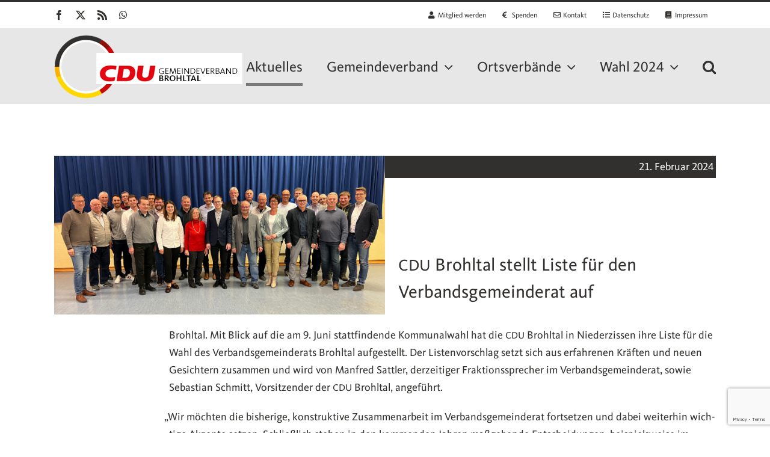

--- FILE ---
content_type: text/html; charset=utf-8
request_url: https://www.google.com/recaptcha/api2/anchor?ar=1&k=6LdUtoEUAAAAAGv3IoxCzlch3Bz1bD3SFg3nmwdE&co=aHR0cHM6Ly93d3cuY2R1LWJyb2hsdGFsLmRlOjQ0Mw..&hl=en&v=PoyoqOPhxBO7pBk68S4YbpHZ&size=invisible&anchor-ms=20000&execute-ms=30000&cb=3kkaw3qej4sk
body_size: 48641
content:
<!DOCTYPE HTML><html dir="ltr" lang="en"><head><meta http-equiv="Content-Type" content="text/html; charset=UTF-8">
<meta http-equiv="X-UA-Compatible" content="IE=edge">
<title>reCAPTCHA</title>
<style type="text/css">
/* cyrillic-ext */
@font-face {
  font-family: 'Roboto';
  font-style: normal;
  font-weight: 400;
  font-stretch: 100%;
  src: url(//fonts.gstatic.com/s/roboto/v48/KFO7CnqEu92Fr1ME7kSn66aGLdTylUAMa3GUBHMdazTgWw.woff2) format('woff2');
  unicode-range: U+0460-052F, U+1C80-1C8A, U+20B4, U+2DE0-2DFF, U+A640-A69F, U+FE2E-FE2F;
}
/* cyrillic */
@font-face {
  font-family: 'Roboto';
  font-style: normal;
  font-weight: 400;
  font-stretch: 100%;
  src: url(//fonts.gstatic.com/s/roboto/v48/KFO7CnqEu92Fr1ME7kSn66aGLdTylUAMa3iUBHMdazTgWw.woff2) format('woff2');
  unicode-range: U+0301, U+0400-045F, U+0490-0491, U+04B0-04B1, U+2116;
}
/* greek-ext */
@font-face {
  font-family: 'Roboto';
  font-style: normal;
  font-weight: 400;
  font-stretch: 100%;
  src: url(//fonts.gstatic.com/s/roboto/v48/KFO7CnqEu92Fr1ME7kSn66aGLdTylUAMa3CUBHMdazTgWw.woff2) format('woff2');
  unicode-range: U+1F00-1FFF;
}
/* greek */
@font-face {
  font-family: 'Roboto';
  font-style: normal;
  font-weight: 400;
  font-stretch: 100%;
  src: url(//fonts.gstatic.com/s/roboto/v48/KFO7CnqEu92Fr1ME7kSn66aGLdTylUAMa3-UBHMdazTgWw.woff2) format('woff2');
  unicode-range: U+0370-0377, U+037A-037F, U+0384-038A, U+038C, U+038E-03A1, U+03A3-03FF;
}
/* math */
@font-face {
  font-family: 'Roboto';
  font-style: normal;
  font-weight: 400;
  font-stretch: 100%;
  src: url(//fonts.gstatic.com/s/roboto/v48/KFO7CnqEu92Fr1ME7kSn66aGLdTylUAMawCUBHMdazTgWw.woff2) format('woff2');
  unicode-range: U+0302-0303, U+0305, U+0307-0308, U+0310, U+0312, U+0315, U+031A, U+0326-0327, U+032C, U+032F-0330, U+0332-0333, U+0338, U+033A, U+0346, U+034D, U+0391-03A1, U+03A3-03A9, U+03B1-03C9, U+03D1, U+03D5-03D6, U+03F0-03F1, U+03F4-03F5, U+2016-2017, U+2034-2038, U+203C, U+2040, U+2043, U+2047, U+2050, U+2057, U+205F, U+2070-2071, U+2074-208E, U+2090-209C, U+20D0-20DC, U+20E1, U+20E5-20EF, U+2100-2112, U+2114-2115, U+2117-2121, U+2123-214F, U+2190, U+2192, U+2194-21AE, U+21B0-21E5, U+21F1-21F2, U+21F4-2211, U+2213-2214, U+2216-22FF, U+2308-230B, U+2310, U+2319, U+231C-2321, U+2336-237A, U+237C, U+2395, U+239B-23B7, U+23D0, U+23DC-23E1, U+2474-2475, U+25AF, U+25B3, U+25B7, U+25BD, U+25C1, U+25CA, U+25CC, U+25FB, U+266D-266F, U+27C0-27FF, U+2900-2AFF, U+2B0E-2B11, U+2B30-2B4C, U+2BFE, U+3030, U+FF5B, U+FF5D, U+1D400-1D7FF, U+1EE00-1EEFF;
}
/* symbols */
@font-face {
  font-family: 'Roboto';
  font-style: normal;
  font-weight: 400;
  font-stretch: 100%;
  src: url(//fonts.gstatic.com/s/roboto/v48/KFO7CnqEu92Fr1ME7kSn66aGLdTylUAMaxKUBHMdazTgWw.woff2) format('woff2');
  unicode-range: U+0001-000C, U+000E-001F, U+007F-009F, U+20DD-20E0, U+20E2-20E4, U+2150-218F, U+2190, U+2192, U+2194-2199, U+21AF, U+21E6-21F0, U+21F3, U+2218-2219, U+2299, U+22C4-22C6, U+2300-243F, U+2440-244A, U+2460-24FF, U+25A0-27BF, U+2800-28FF, U+2921-2922, U+2981, U+29BF, U+29EB, U+2B00-2BFF, U+4DC0-4DFF, U+FFF9-FFFB, U+10140-1018E, U+10190-1019C, U+101A0, U+101D0-101FD, U+102E0-102FB, U+10E60-10E7E, U+1D2C0-1D2D3, U+1D2E0-1D37F, U+1F000-1F0FF, U+1F100-1F1AD, U+1F1E6-1F1FF, U+1F30D-1F30F, U+1F315, U+1F31C, U+1F31E, U+1F320-1F32C, U+1F336, U+1F378, U+1F37D, U+1F382, U+1F393-1F39F, U+1F3A7-1F3A8, U+1F3AC-1F3AF, U+1F3C2, U+1F3C4-1F3C6, U+1F3CA-1F3CE, U+1F3D4-1F3E0, U+1F3ED, U+1F3F1-1F3F3, U+1F3F5-1F3F7, U+1F408, U+1F415, U+1F41F, U+1F426, U+1F43F, U+1F441-1F442, U+1F444, U+1F446-1F449, U+1F44C-1F44E, U+1F453, U+1F46A, U+1F47D, U+1F4A3, U+1F4B0, U+1F4B3, U+1F4B9, U+1F4BB, U+1F4BF, U+1F4C8-1F4CB, U+1F4D6, U+1F4DA, U+1F4DF, U+1F4E3-1F4E6, U+1F4EA-1F4ED, U+1F4F7, U+1F4F9-1F4FB, U+1F4FD-1F4FE, U+1F503, U+1F507-1F50B, U+1F50D, U+1F512-1F513, U+1F53E-1F54A, U+1F54F-1F5FA, U+1F610, U+1F650-1F67F, U+1F687, U+1F68D, U+1F691, U+1F694, U+1F698, U+1F6AD, U+1F6B2, U+1F6B9-1F6BA, U+1F6BC, U+1F6C6-1F6CF, U+1F6D3-1F6D7, U+1F6E0-1F6EA, U+1F6F0-1F6F3, U+1F6F7-1F6FC, U+1F700-1F7FF, U+1F800-1F80B, U+1F810-1F847, U+1F850-1F859, U+1F860-1F887, U+1F890-1F8AD, U+1F8B0-1F8BB, U+1F8C0-1F8C1, U+1F900-1F90B, U+1F93B, U+1F946, U+1F984, U+1F996, U+1F9E9, U+1FA00-1FA6F, U+1FA70-1FA7C, U+1FA80-1FA89, U+1FA8F-1FAC6, U+1FACE-1FADC, U+1FADF-1FAE9, U+1FAF0-1FAF8, U+1FB00-1FBFF;
}
/* vietnamese */
@font-face {
  font-family: 'Roboto';
  font-style: normal;
  font-weight: 400;
  font-stretch: 100%;
  src: url(//fonts.gstatic.com/s/roboto/v48/KFO7CnqEu92Fr1ME7kSn66aGLdTylUAMa3OUBHMdazTgWw.woff2) format('woff2');
  unicode-range: U+0102-0103, U+0110-0111, U+0128-0129, U+0168-0169, U+01A0-01A1, U+01AF-01B0, U+0300-0301, U+0303-0304, U+0308-0309, U+0323, U+0329, U+1EA0-1EF9, U+20AB;
}
/* latin-ext */
@font-face {
  font-family: 'Roboto';
  font-style: normal;
  font-weight: 400;
  font-stretch: 100%;
  src: url(//fonts.gstatic.com/s/roboto/v48/KFO7CnqEu92Fr1ME7kSn66aGLdTylUAMa3KUBHMdazTgWw.woff2) format('woff2');
  unicode-range: U+0100-02BA, U+02BD-02C5, U+02C7-02CC, U+02CE-02D7, U+02DD-02FF, U+0304, U+0308, U+0329, U+1D00-1DBF, U+1E00-1E9F, U+1EF2-1EFF, U+2020, U+20A0-20AB, U+20AD-20C0, U+2113, U+2C60-2C7F, U+A720-A7FF;
}
/* latin */
@font-face {
  font-family: 'Roboto';
  font-style: normal;
  font-weight: 400;
  font-stretch: 100%;
  src: url(//fonts.gstatic.com/s/roboto/v48/KFO7CnqEu92Fr1ME7kSn66aGLdTylUAMa3yUBHMdazQ.woff2) format('woff2');
  unicode-range: U+0000-00FF, U+0131, U+0152-0153, U+02BB-02BC, U+02C6, U+02DA, U+02DC, U+0304, U+0308, U+0329, U+2000-206F, U+20AC, U+2122, U+2191, U+2193, U+2212, U+2215, U+FEFF, U+FFFD;
}
/* cyrillic-ext */
@font-face {
  font-family: 'Roboto';
  font-style: normal;
  font-weight: 500;
  font-stretch: 100%;
  src: url(//fonts.gstatic.com/s/roboto/v48/KFO7CnqEu92Fr1ME7kSn66aGLdTylUAMa3GUBHMdazTgWw.woff2) format('woff2');
  unicode-range: U+0460-052F, U+1C80-1C8A, U+20B4, U+2DE0-2DFF, U+A640-A69F, U+FE2E-FE2F;
}
/* cyrillic */
@font-face {
  font-family: 'Roboto';
  font-style: normal;
  font-weight: 500;
  font-stretch: 100%;
  src: url(//fonts.gstatic.com/s/roboto/v48/KFO7CnqEu92Fr1ME7kSn66aGLdTylUAMa3iUBHMdazTgWw.woff2) format('woff2');
  unicode-range: U+0301, U+0400-045F, U+0490-0491, U+04B0-04B1, U+2116;
}
/* greek-ext */
@font-face {
  font-family: 'Roboto';
  font-style: normal;
  font-weight: 500;
  font-stretch: 100%;
  src: url(//fonts.gstatic.com/s/roboto/v48/KFO7CnqEu92Fr1ME7kSn66aGLdTylUAMa3CUBHMdazTgWw.woff2) format('woff2');
  unicode-range: U+1F00-1FFF;
}
/* greek */
@font-face {
  font-family: 'Roboto';
  font-style: normal;
  font-weight: 500;
  font-stretch: 100%;
  src: url(//fonts.gstatic.com/s/roboto/v48/KFO7CnqEu92Fr1ME7kSn66aGLdTylUAMa3-UBHMdazTgWw.woff2) format('woff2');
  unicode-range: U+0370-0377, U+037A-037F, U+0384-038A, U+038C, U+038E-03A1, U+03A3-03FF;
}
/* math */
@font-face {
  font-family: 'Roboto';
  font-style: normal;
  font-weight: 500;
  font-stretch: 100%;
  src: url(//fonts.gstatic.com/s/roboto/v48/KFO7CnqEu92Fr1ME7kSn66aGLdTylUAMawCUBHMdazTgWw.woff2) format('woff2');
  unicode-range: U+0302-0303, U+0305, U+0307-0308, U+0310, U+0312, U+0315, U+031A, U+0326-0327, U+032C, U+032F-0330, U+0332-0333, U+0338, U+033A, U+0346, U+034D, U+0391-03A1, U+03A3-03A9, U+03B1-03C9, U+03D1, U+03D5-03D6, U+03F0-03F1, U+03F4-03F5, U+2016-2017, U+2034-2038, U+203C, U+2040, U+2043, U+2047, U+2050, U+2057, U+205F, U+2070-2071, U+2074-208E, U+2090-209C, U+20D0-20DC, U+20E1, U+20E5-20EF, U+2100-2112, U+2114-2115, U+2117-2121, U+2123-214F, U+2190, U+2192, U+2194-21AE, U+21B0-21E5, U+21F1-21F2, U+21F4-2211, U+2213-2214, U+2216-22FF, U+2308-230B, U+2310, U+2319, U+231C-2321, U+2336-237A, U+237C, U+2395, U+239B-23B7, U+23D0, U+23DC-23E1, U+2474-2475, U+25AF, U+25B3, U+25B7, U+25BD, U+25C1, U+25CA, U+25CC, U+25FB, U+266D-266F, U+27C0-27FF, U+2900-2AFF, U+2B0E-2B11, U+2B30-2B4C, U+2BFE, U+3030, U+FF5B, U+FF5D, U+1D400-1D7FF, U+1EE00-1EEFF;
}
/* symbols */
@font-face {
  font-family: 'Roboto';
  font-style: normal;
  font-weight: 500;
  font-stretch: 100%;
  src: url(//fonts.gstatic.com/s/roboto/v48/KFO7CnqEu92Fr1ME7kSn66aGLdTylUAMaxKUBHMdazTgWw.woff2) format('woff2');
  unicode-range: U+0001-000C, U+000E-001F, U+007F-009F, U+20DD-20E0, U+20E2-20E4, U+2150-218F, U+2190, U+2192, U+2194-2199, U+21AF, U+21E6-21F0, U+21F3, U+2218-2219, U+2299, U+22C4-22C6, U+2300-243F, U+2440-244A, U+2460-24FF, U+25A0-27BF, U+2800-28FF, U+2921-2922, U+2981, U+29BF, U+29EB, U+2B00-2BFF, U+4DC0-4DFF, U+FFF9-FFFB, U+10140-1018E, U+10190-1019C, U+101A0, U+101D0-101FD, U+102E0-102FB, U+10E60-10E7E, U+1D2C0-1D2D3, U+1D2E0-1D37F, U+1F000-1F0FF, U+1F100-1F1AD, U+1F1E6-1F1FF, U+1F30D-1F30F, U+1F315, U+1F31C, U+1F31E, U+1F320-1F32C, U+1F336, U+1F378, U+1F37D, U+1F382, U+1F393-1F39F, U+1F3A7-1F3A8, U+1F3AC-1F3AF, U+1F3C2, U+1F3C4-1F3C6, U+1F3CA-1F3CE, U+1F3D4-1F3E0, U+1F3ED, U+1F3F1-1F3F3, U+1F3F5-1F3F7, U+1F408, U+1F415, U+1F41F, U+1F426, U+1F43F, U+1F441-1F442, U+1F444, U+1F446-1F449, U+1F44C-1F44E, U+1F453, U+1F46A, U+1F47D, U+1F4A3, U+1F4B0, U+1F4B3, U+1F4B9, U+1F4BB, U+1F4BF, U+1F4C8-1F4CB, U+1F4D6, U+1F4DA, U+1F4DF, U+1F4E3-1F4E6, U+1F4EA-1F4ED, U+1F4F7, U+1F4F9-1F4FB, U+1F4FD-1F4FE, U+1F503, U+1F507-1F50B, U+1F50D, U+1F512-1F513, U+1F53E-1F54A, U+1F54F-1F5FA, U+1F610, U+1F650-1F67F, U+1F687, U+1F68D, U+1F691, U+1F694, U+1F698, U+1F6AD, U+1F6B2, U+1F6B9-1F6BA, U+1F6BC, U+1F6C6-1F6CF, U+1F6D3-1F6D7, U+1F6E0-1F6EA, U+1F6F0-1F6F3, U+1F6F7-1F6FC, U+1F700-1F7FF, U+1F800-1F80B, U+1F810-1F847, U+1F850-1F859, U+1F860-1F887, U+1F890-1F8AD, U+1F8B0-1F8BB, U+1F8C0-1F8C1, U+1F900-1F90B, U+1F93B, U+1F946, U+1F984, U+1F996, U+1F9E9, U+1FA00-1FA6F, U+1FA70-1FA7C, U+1FA80-1FA89, U+1FA8F-1FAC6, U+1FACE-1FADC, U+1FADF-1FAE9, U+1FAF0-1FAF8, U+1FB00-1FBFF;
}
/* vietnamese */
@font-face {
  font-family: 'Roboto';
  font-style: normal;
  font-weight: 500;
  font-stretch: 100%;
  src: url(//fonts.gstatic.com/s/roboto/v48/KFO7CnqEu92Fr1ME7kSn66aGLdTylUAMa3OUBHMdazTgWw.woff2) format('woff2');
  unicode-range: U+0102-0103, U+0110-0111, U+0128-0129, U+0168-0169, U+01A0-01A1, U+01AF-01B0, U+0300-0301, U+0303-0304, U+0308-0309, U+0323, U+0329, U+1EA0-1EF9, U+20AB;
}
/* latin-ext */
@font-face {
  font-family: 'Roboto';
  font-style: normal;
  font-weight: 500;
  font-stretch: 100%;
  src: url(//fonts.gstatic.com/s/roboto/v48/KFO7CnqEu92Fr1ME7kSn66aGLdTylUAMa3KUBHMdazTgWw.woff2) format('woff2');
  unicode-range: U+0100-02BA, U+02BD-02C5, U+02C7-02CC, U+02CE-02D7, U+02DD-02FF, U+0304, U+0308, U+0329, U+1D00-1DBF, U+1E00-1E9F, U+1EF2-1EFF, U+2020, U+20A0-20AB, U+20AD-20C0, U+2113, U+2C60-2C7F, U+A720-A7FF;
}
/* latin */
@font-face {
  font-family: 'Roboto';
  font-style: normal;
  font-weight: 500;
  font-stretch: 100%;
  src: url(//fonts.gstatic.com/s/roboto/v48/KFO7CnqEu92Fr1ME7kSn66aGLdTylUAMa3yUBHMdazQ.woff2) format('woff2');
  unicode-range: U+0000-00FF, U+0131, U+0152-0153, U+02BB-02BC, U+02C6, U+02DA, U+02DC, U+0304, U+0308, U+0329, U+2000-206F, U+20AC, U+2122, U+2191, U+2193, U+2212, U+2215, U+FEFF, U+FFFD;
}
/* cyrillic-ext */
@font-face {
  font-family: 'Roboto';
  font-style: normal;
  font-weight: 900;
  font-stretch: 100%;
  src: url(//fonts.gstatic.com/s/roboto/v48/KFO7CnqEu92Fr1ME7kSn66aGLdTylUAMa3GUBHMdazTgWw.woff2) format('woff2');
  unicode-range: U+0460-052F, U+1C80-1C8A, U+20B4, U+2DE0-2DFF, U+A640-A69F, U+FE2E-FE2F;
}
/* cyrillic */
@font-face {
  font-family: 'Roboto';
  font-style: normal;
  font-weight: 900;
  font-stretch: 100%;
  src: url(//fonts.gstatic.com/s/roboto/v48/KFO7CnqEu92Fr1ME7kSn66aGLdTylUAMa3iUBHMdazTgWw.woff2) format('woff2');
  unicode-range: U+0301, U+0400-045F, U+0490-0491, U+04B0-04B1, U+2116;
}
/* greek-ext */
@font-face {
  font-family: 'Roboto';
  font-style: normal;
  font-weight: 900;
  font-stretch: 100%;
  src: url(//fonts.gstatic.com/s/roboto/v48/KFO7CnqEu92Fr1ME7kSn66aGLdTylUAMa3CUBHMdazTgWw.woff2) format('woff2');
  unicode-range: U+1F00-1FFF;
}
/* greek */
@font-face {
  font-family: 'Roboto';
  font-style: normal;
  font-weight: 900;
  font-stretch: 100%;
  src: url(//fonts.gstatic.com/s/roboto/v48/KFO7CnqEu92Fr1ME7kSn66aGLdTylUAMa3-UBHMdazTgWw.woff2) format('woff2');
  unicode-range: U+0370-0377, U+037A-037F, U+0384-038A, U+038C, U+038E-03A1, U+03A3-03FF;
}
/* math */
@font-face {
  font-family: 'Roboto';
  font-style: normal;
  font-weight: 900;
  font-stretch: 100%;
  src: url(//fonts.gstatic.com/s/roboto/v48/KFO7CnqEu92Fr1ME7kSn66aGLdTylUAMawCUBHMdazTgWw.woff2) format('woff2');
  unicode-range: U+0302-0303, U+0305, U+0307-0308, U+0310, U+0312, U+0315, U+031A, U+0326-0327, U+032C, U+032F-0330, U+0332-0333, U+0338, U+033A, U+0346, U+034D, U+0391-03A1, U+03A3-03A9, U+03B1-03C9, U+03D1, U+03D5-03D6, U+03F0-03F1, U+03F4-03F5, U+2016-2017, U+2034-2038, U+203C, U+2040, U+2043, U+2047, U+2050, U+2057, U+205F, U+2070-2071, U+2074-208E, U+2090-209C, U+20D0-20DC, U+20E1, U+20E5-20EF, U+2100-2112, U+2114-2115, U+2117-2121, U+2123-214F, U+2190, U+2192, U+2194-21AE, U+21B0-21E5, U+21F1-21F2, U+21F4-2211, U+2213-2214, U+2216-22FF, U+2308-230B, U+2310, U+2319, U+231C-2321, U+2336-237A, U+237C, U+2395, U+239B-23B7, U+23D0, U+23DC-23E1, U+2474-2475, U+25AF, U+25B3, U+25B7, U+25BD, U+25C1, U+25CA, U+25CC, U+25FB, U+266D-266F, U+27C0-27FF, U+2900-2AFF, U+2B0E-2B11, U+2B30-2B4C, U+2BFE, U+3030, U+FF5B, U+FF5D, U+1D400-1D7FF, U+1EE00-1EEFF;
}
/* symbols */
@font-face {
  font-family: 'Roboto';
  font-style: normal;
  font-weight: 900;
  font-stretch: 100%;
  src: url(//fonts.gstatic.com/s/roboto/v48/KFO7CnqEu92Fr1ME7kSn66aGLdTylUAMaxKUBHMdazTgWw.woff2) format('woff2');
  unicode-range: U+0001-000C, U+000E-001F, U+007F-009F, U+20DD-20E0, U+20E2-20E4, U+2150-218F, U+2190, U+2192, U+2194-2199, U+21AF, U+21E6-21F0, U+21F3, U+2218-2219, U+2299, U+22C4-22C6, U+2300-243F, U+2440-244A, U+2460-24FF, U+25A0-27BF, U+2800-28FF, U+2921-2922, U+2981, U+29BF, U+29EB, U+2B00-2BFF, U+4DC0-4DFF, U+FFF9-FFFB, U+10140-1018E, U+10190-1019C, U+101A0, U+101D0-101FD, U+102E0-102FB, U+10E60-10E7E, U+1D2C0-1D2D3, U+1D2E0-1D37F, U+1F000-1F0FF, U+1F100-1F1AD, U+1F1E6-1F1FF, U+1F30D-1F30F, U+1F315, U+1F31C, U+1F31E, U+1F320-1F32C, U+1F336, U+1F378, U+1F37D, U+1F382, U+1F393-1F39F, U+1F3A7-1F3A8, U+1F3AC-1F3AF, U+1F3C2, U+1F3C4-1F3C6, U+1F3CA-1F3CE, U+1F3D4-1F3E0, U+1F3ED, U+1F3F1-1F3F3, U+1F3F5-1F3F7, U+1F408, U+1F415, U+1F41F, U+1F426, U+1F43F, U+1F441-1F442, U+1F444, U+1F446-1F449, U+1F44C-1F44E, U+1F453, U+1F46A, U+1F47D, U+1F4A3, U+1F4B0, U+1F4B3, U+1F4B9, U+1F4BB, U+1F4BF, U+1F4C8-1F4CB, U+1F4D6, U+1F4DA, U+1F4DF, U+1F4E3-1F4E6, U+1F4EA-1F4ED, U+1F4F7, U+1F4F9-1F4FB, U+1F4FD-1F4FE, U+1F503, U+1F507-1F50B, U+1F50D, U+1F512-1F513, U+1F53E-1F54A, U+1F54F-1F5FA, U+1F610, U+1F650-1F67F, U+1F687, U+1F68D, U+1F691, U+1F694, U+1F698, U+1F6AD, U+1F6B2, U+1F6B9-1F6BA, U+1F6BC, U+1F6C6-1F6CF, U+1F6D3-1F6D7, U+1F6E0-1F6EA, U+1F6F0-1F6F3, U+1F6F7-1F6FC, U+1F700-1F7FF, U+1F800-1F80B, U+1F810-1F847, U+1F850-1F859, U+1F860-1F887, U+1F890-1F8AD, U+1F8B0-1F8BB, U+1F8C0-1F8C1, U+1F900-1F90B, U+1F93B, U+1F946, U+1F984, U+1F996, U+1F9E9, U+1FA00-1FA6F, U+1FA70-1FA7C, U+1FA80-1FA89, U+1FA8F-1FAC6, U+1FACE-1FADC, U+1FADF-1FAE9, U+1FAF0-1FAF8, U+1FB00-1FBFF;
}
/* vietnamese */
@font-face {
  font-family: 'Roboto';
  font-style: normal;
  font-weight: 900;
  font-stretch: 100%;
  src: url(//fonts.gstatic.com/s/roboto/v48/KFO7CnqEu92Fr1ME7kSn66aGLdTylUAMa3OUBHMdazTgWw.woff2) format('woff2');
  unicode-range: U+0102-0103, U+0110-0111, U+0128-0129, U+0168-0169, U+01A0-01A1, U+01AF-01B0, U+0300-0301, U+0303-0304, U+0308-0309, U+0323, U+0329, U+1EA0-1EF9, U+20AB;
}
/* latin-ext */
@font-face {
  font-family: 'Roboto';
  font-style: normal;
  font-weight: 900;
  font-stretch: 100%;
  src: url(//fonts.gstatic.com/s/roboto/v48/KFO7CnqEu92Fr1ME7kSn66aGLdTylUAMa3KUBHMdazTgWw.woff2) format('woff2');
  unicode-range: U+0100-02BA, U+02BD-02C5, U+02C7-02CC, U+02CE-02D7, U+02DD-02FF, U+0304, U+0308, U+0329, U+1D00-1DBF, U+1E00-1E9F, U+1EF2-1EFF, U+2020, U+20A0-20AB, U+20AD-20C0, U+2113, U+2C60-2C7F, U+A720-A7FF;
}
/* latin */
@font-face {
  font-family: 'Roboto';
  font-style: normal;
  font-weight: 900;
  font-stretch: 100%;
  src: url(//fonts.gstatic.com/s/roboto/v48/KFO7CnqEu92Fr1ME7kSn66aGLdTylUAMa3yUBHMdazQ.woff2) format('woff2');
  unicode-range: U+0000-00FF, U+0131, U+0152-0153, U+02BB-02BC, U+02C6, U+02DA, U+02DC, U+0304, U+0308, U+0329, U+2000-206F, U+20AC, U+2122, U+2191, U+2193, U+2212, U+2215, U+FEFF, U+FFFD;
}

</style>
<link rel="stylesheet" type="text/css" href="https://www.gstatic.com/recaptcha/releases/PoyoqOPhxBO7pBk68S4YbpHZ/styles__ltr.css">
<script nonce="w55g9nILQ7QWdcTwU8vjbg" type="text/javascript">window['__recaptcha_api'] = 'https://www.google.com/recaptcha/api2/';</script>
<script type="text/javascript" src="https://www.gstatic.com/recaptcha/releases/PoyoqOPhxBO7pBk68S4YbpHZ/recaptcha__en.js" nonce="w55g9nILQ7QWdcTwU8vjbg">
      
    </script></head>
<body><div id="rc-anchor-alert" class="rc-anchor-alert"></div>
<input type="hidden" id="recaptcha-token" value="[base64]">
<script type="text/javascript" nonce="w55g9nILQ7QWdcTwU8vjbg">
      recaptcha.anchor.Main.init("[\x22ainput\x22,[\x22bgdata\x22,\x22\x22,\[base64]/[base64]/[base64]/[base64]/[base64]/[base64]/[base64]/[base64]/[base64]/[base64]\\u003d\x22,\[base64]\x22,\x22wrfCj8OdWcO4ZT3CvMONw7FFw7/[base64]/bjFRLcO7wr7CkFxVZ3BXVy/ChsKoUMOnU8OiLsKoKsOXwqlODiHDlcOqI2DDocKbw4kMK8OLw69mwq/[base64]/Cq8KGw57CgsO9R8Onw7gYwpvCmMK/InQlUzIqM8KXwqXCtmvDnlTCjxEswo0awrjClsOoL8K/GAHDjEULb8OWwrDCtUxJRGktwrrChQh3w6ZOUW3DghzCnXE1M8Kaw4HDocKNw7o5JmDDoMOBwrrCksO/AsOxesO/f8KFw53DkFTDgBDDscOxGcKqLA3CjDl2IMO2wo8jEMObwrssE8KXw7BOwpBvKMOuwqDDtcK5STcNw6rDlsKvIzfDh1XChMOOETXDjiJWLVVJw7nCnW7DpCTDuQodR1/DgwrChExGTCwjw5nDgMOEbmPDrV5ZKThye8OqwpfDs1pCw7c3w7snw487wrLCksKJKiPDnMKfwos6wq3DkBQhw5VqN20mTE7CjkTCk3IRw40ScsKuKhosw4jCn8O0wo/Djgk7CsOhw6FDdEUDwrfCusKowqjDiMOYw5rCvcOGw6nDjcKtZjxEwp/CrxlDOQXDuMOGK8OYw5rCk8Ovw71gw5fCisKKwpHCucKODjnCiwJKw5HClGbCt1nDtsOaw4c4c8KQbMKfIn7CiwoMw7zCrcOOwpVRw4bDq8K3wrDDvlUgL8OIwoLChMKqw4w/[base64]/CkMOcwqvDg3XDm8O2w5LDj0PCl1jCpcKjABZnwqRAXDTCvcOWw5fChm/Dsm3DjMOLBiJowo8xw54TbC49QXB6e2ICM8KfMsOVMcKMwpTCki7Ch8KJw5dkTkdbKHfCly4pw5nCkcK3w5jCtHsgwoHDlA4lw5LCqCUpw7seccOZwphNBcOpw5caSnkOw4XDlzJvFGgvXMKOw6pHRVQvP8K8SA/DncK3KQ/[base64]/Csx7DjijDpB7CkMOlwo1ew5Yqw5HClnDCn8K0cMK1w48wTVd2w40+wpJyfXZ7bcKmw4R0wp/DiAQRwqXCiEzCsXnCpEJFwoXCiMKrw5/[base64]/CvcOKwpIpwpE4w6caG8OSdU9+OsOaZcKCLsO2DSjCnEU/w6nDn3oFwoo8w6sPw7bCjBcDM8ORw4fCk3Q9woLCsXjDicOhM0nDlcO9LBh+f3syDMKJw6bDrH3CvsOYw5zDm3rDocOCdjHDlyJnwo9BwqlHwqzCnsKuwoYiXsKlZRLCtB3CjzrCuEPDo3M1w6HDl8KoHAYNw6whSMOFwo42W8OcWnpXasO+IcO1WcOwwoPDmV/Dt04SOsKpCw7ClcOdwoPCukA7wq9NMcKlO8ONw7TDqSZew7fDjmFew6HCiMK9w7TDr8O5wpXCoXPDjTR7wpXCiSnCn8KSI2A5w7zDtsKJAkfCqsKhw704CmLDglrCpsO7wo7CkRE9wo/CpBnCnMODw7smwr0hw5HDvhIsGMKIwrLDv0YmCcOvMsKvKzrClMKpbhzCk8KGw6EfwrENBTPCr8ONwo4ZbcOPwqMdZcOpD8OEI8OsPwZRw58WwqFawobDj1/Ds0zCtMORwprDtsK3GcKEw7fCtDXDi8ObDsOBTBIzFTlHH8KDw5zDnzItwqPDm2TCkFTDnzV9wr3CssKFw7Vgb1cjw6/DjVTCiMKoOl4ew6pYf8Kzw5IawodPw5DDtV/DrkEBw51mwrJKw7jDksOJwqjDrMKDw6sma8K6w6/CmyvDm8OPVW3CvHPCrMK/PgHCk8O4e3jCnsOTwqI0BHkgwoTDgFUdWcODVsOwwofCknnCucKpWsOwwr/[base64]/DiEzDqsKIwq3DkcKBw4pnw4RvXwHCsGU8w6TDv8KmGsKlw7LCmMOjw6BTB8KZAsO5wqAbw514XjcnHwzDnMOYworDuz3CiznDlErDsTF/[base64]/DtcOYw7vDimvCvwnDun53w5Z8wqBPwq7CtyJUwp3CuCFpNMKEwrxzw4rDscKdw4IQw5IOOcO9QnTCmUxtb8OZJy0Pw5/CqsObQMKPE3w8w59gSsKqM8Kww5Jjw57CgsO4Xzguw58zwr/ChgLCtMKnbsOrNGTDpcKkwpkNw5YMw4HCi0HDiFMpw5AVC33DszkdQ8OjwqjDjAsHw5HCo8O1eG4Uw4jCiMO4w5nDmsOEQRxLw40KwobCqRkeTwrDhA7CusOVw7bCjxNNc8KlNsKRwoDDjWnDqW/ChcOwe100w7JnE2bDhMOJdMOSw7LDrGzCt8Knw645Sl9kwpzCgMO5wrJgw7rDjHjDvgXDsm8dw6bDp8Ksw7vDqsK6wrPCvAQUwrIUQMK0d2zCnSPCuW8/wow6Bio3IsKJwr1RLX4YWl7CoDXCgsKjCsKqbHnCtWAyw4tkwrDCnEpGw58QeinCocKzwoVNw5HCusOPSEMZwqjDqMK5w41bbMOWw6VYwprDhMOSwrBiw7RZw57CiMO/SRnDqjTDq8OubWF2woMNBnnDsMKOAMKmw4xLw5JAw6PDtMKww5tWw7fCvsOvw6fCg2tcT0/[base64]/[base64]/CiMO/[base64]/[base64]/BxHCpHhJw6/DpEpRw5MVwqDCs8KnPcO6wpLDrcKVImfCt8OWB8KPwqNnwqnDncKoLGbDh3hGw7zDjA4hQcKlbWVdw5HDkcOYw5/DisOsIFTCp3kPJcOpKcKSRcODw4BMKCrDmMO4w7nDpsOAwrnClcKSwq8jTsKswpHDscOJY0/CmcKMccONw4JEwoPCoMKuwq1hPcOTS8KnwpoowpbCucKqTiXDoMKbw57DmHJFwqc1RsKSwphkX3nDrsKpAwJlwpPCh0RGwp/DvXDCuQ/Dkk3CsBwpwqrCvsKYw4zCkcOcwpNzWsOiV8KOV8KxERLCtcKHdHlhwrTDszlow78TBTssbkssw5LCgsOHw7zDlMKWwqAQw7U/[base64]/Cq8KOLcK7Z24JJnfCqsO5w7AKM8OHw7TCoEvCosOpw7TCpMKnw6rDicKdw6jCksKawotSw7h0wrbCjsKrY2bCtMKycTJ0w7EWGyQxw7vDm1jCiHLDocOEw6ULennCqjBAw63Cl0fDksKjT8KhesK3XxjChMKhCm7CmnILbcOuVcO/w7Jiw51ZCXJywqtiwqwDUcOzTMK+wqNFScOowoHDucO+KFIOwr1yw4fDk3Bbwo/CoMOzCCrDgcKDw4shPcO2TcKYwozDlsKPOcOIUXxYwpQ0f8KTf8Kvw7HDpgV6wp9mGiNfwpjDrcKFc8O2wp0HwoXDkMO9wpzCth5dMMOxZcK7fRTDpGrDrcOWwoLDkMOmw63DjsOmFmlBwrp/FhNDRMO6QBfDhsOwUcKpXMK2w73CqmrDpVgxwphyw6FDwqfCqlpDHsOYwpPDiFV1wqBZAsKtwpvCpcO6w5thHsK+MRNWwr/[base64]/w4sWH8OCG8KQwpxtG8KEwqrClsOqw4hDw7spwqoswokUEsOqwp1XCGvCoVwvw6TCsxnCicObwpBpDwTCgWVbw754w6BMPMODM8K/[base64]/Ck8OwwoLDgcO3wpTCucKEIcOcMMKdYVoTVcOyHsKcNcKCw7UZwqBmEyYqcMKSw5U9aMK0w5nDv8OTwqRdPzvDpMOzJcOFwpnDm37DtDoOwpEQwpxMwrY+NMOyScOhw4cqHUnDkVvCnSvCo8OcXR1gaS9Aw67Do105JMKTwrkHwog/w5XCjWPDpcOicMKMV8KteMOHwos7w5sfdDxFNBtnw4I0wqUfwqAxVDrCksO1KsOlwot5w5DCq8Omw53CuFoXw7/Cg8KQe8O3w5TCi8OsElPCtHbDjsKMwofCr8KKbcOdMhzClcKGw53DuSDCv8KsFjrCsMONLX44w64pw5XDokbDjEPDjsKcw5UEB3LDvn/[base64]/C1nCqcKtZsKlIMKdwpvDnQXCmwEoPW8Vw7jDiMOiSSDCjsKoLmfCuMKfaxzDhyrDlG7Duy7Cu8Kmw40Cw67CklZNKGPCicOgJsK4wrxsfhzCk8KyEWQbwq8Peg48MBoSw4fCkcK/[base64]/CmMKfJMKOfsKrOXg2w5dnw7Q9c8OmwofCt8OEw7pxF8OAbBgdwo8/w5rChFrDnMOZw5sUwp/[base64]/DoDLDgRHCgsOPScK7Q8KEOsOnasOaMMKhNAJlTCTCssKYO8O1woU0NjsODcOwwqhbOsOwOsOHGMK4wpvDlcOtwp4AesOyPQ/CgRzDmGTCgmDCkklgwqgEXCsGFsKZw7nDmn3DsnEsw4XDtBrDncKoV8OEwp1dwrvCusKUwrQZw73CpMK/w5NBwotewoPDicO4w6/DgT3DhTrDlMO+bxTCjcKDBMOCwoTCkHbDv8Ktw6JSIMKiw44bK8O/cMKpwqIIK8Kow4/[base64]/Co37Di8O9PQjDkMO+AsO8UsObUXlNw4XCj23DpAwpw6zCrcOhwpV9GMKOAhJaLMK1woYwwrbCvsO5WMKOWTpqwqfDk03Dn1c6BGjDi8OKwrphw5Bewp/CqmzCqsO7f8KRw715aMKkMsO1w57CpnYHPMKAVlrCnFLDoy06H8OJw6zDkzxxWMK9w7x9JMOcHw3CmMOaYcKhYMK5SD3CqMOdSMK/A31TQ2bCgsOPOMKEwrZbSU5Ew5NHesK+w7rDp8OOG8KHwo53LU3CqGbCvVtfCsKOKcOPw6XDnyTDjsKkCsOYIX3ChsKAIlMnO2PCpmvDicKzw4XCsXXDgR07wo9/c0F+FGBJKsKuwoHCoUzCvyPCpMKFw4sMwqoswohbb8K1MMORw6t6Xh84SmvDkGczW8OSwqx9wr/CpsOmU8KgwqDCmcOOwq/CosOeCMK8woBYecO8woXCvsOOwr7Dr8Okw7VnDsKObcOMw6/[base64]/w4DCgTEqP3pRw5jDmcK1OsOfw6luw79+w5gxwpDDt1xFKRN7ORleIHPDusOHGCsQfwnCvEPDlhvDo8OWPFxsB0UzQcKjwqTCn2gXEEMqwpfCvcK9JMO3w41XasOtZQUVG3PDv8KCIA/Dlj84E8O7wqTDhsKuTcOdQ8OsdhjDjcObwpfChWHDg3x/ZMOnwqLDlcOzw5RAwpYYw7/DnW3DsGwpN8O1wobCkMKqCzB4MsKawqJWwo7DgEbDvMKhSl1Pw48swo0/VMKMaF8wQ8O3DsOSwqbCsEBxwrd1w7rCnFIYwox+wr3Dr8KsWsKEw73DszNtw6hKBy8kw7HDvMKyw6HDjsKbB2fDpWnCvcKnYUQUHmbDlMKiO8KFYkw7ZzQ4LyDDvsKMLiA/AGwrwr7Dqg3Cv8K7w6pkwr3Ct3wdw64IwrBuBHjCq8OkUMORwovClsOff8O8aMK3bStDYjQhC29RwpbCgDXCinoSZRfCvsOnYnLDo8OaP1nCrBh/e8KxUVbDn8OSwqfCq2Isd8KOfsOywo0KwrLCscOJYRkcwqDCpsOgwoUUainCtcKCw4trw6nCgMOTKMOgSCESwojCmcOXwqtQwoXChnLCn1ZUUMKOwo9iB0g0R8K+ScOQwo3Ci8KAw6PDoMKDw6FqwprDt8KmJcOZKcOnM0HCrMK0wrAfwoglwrxASx/[base64]/DkXHDsMORw7pySD9SwqTCl8O2w7TDmykkJnfCi19bX8KRC8O8wpLDtMK1wrdbwolnIcO/WQbCuiTDoF7CqsKBEMKxw6AlEsK8R8KkwpzCocO8XMOmH8Kqw7rCh2kpKMKaczXCqmrDr3TDo24Bw78qL3vDkcKCwqrDo8KTLsKuDMK/a8KhOsK+PFF6w40ld0cgwo7CjsKLKTfDg8KpD8O3wqN3wr8JecO2wrHDvsKbfcOIBArCicKbHyFFUXXCjX0+w5Y4wpbDhsKSMcKDR8K4w4xcw6ENKkETFCLDpcOwwqjDkcKiRXNpIcO9IwxUw69PGVNfF8OaQsOKEDHCqD7CkhZmwqrCvnDDix/CuFxdw69oRWk1NMK5bsKMNBZYPRpgJ8O/[base64]/CosOqwoFVwpzDpw8DworDsj/ChsKpwrl2YhvCkyjDg1rCgA/Dg8OWwrRLwrTCrGBgKMKYUhjDqDtbHxjCkSzDvcOMw4nCvsOTwrjDgCHChEE8dcOkwpLCpcOdTsK/wqxHwqLDq8KBwql9wqgpw4lTbsORw6tNMMO3wqwIw7NETsKFw55Bw6HDuFRvwoPDlsKPXVnCtH5CJQTDmsOMQ8OXw6DCjcOKwp8JJFHDv8KSw6PCs8KnYcKcKXLCjV9zw79yw77CgcK9woTCmsKwBsKJwr9Hw6MCw4zCpcOORXJUXHl5wrNowpohwqvCoMKMw7/DpCzDhGzDhsK5Bx/ClcKkWcOlR8KZEMK0ezXDu8Ohwow9wqrChURBIgjCvsKgw4E0eMK9bX3CjB/DiyIBw4J8YhgQwrJwXMKVHFXCgFDCvcOYw7wqwpMBw5XCpVPDqcKdw6Znw7dOw7dvwpY0R3jCpcKgwoF0X8K+W8K+wqZXRiNXNR8jX8K/w7hpw4XCnQkLwr3DuBwRe8K9J8OxKsKBesK7w4lTFsOcw4McwoPDgj5uwoYbPsKQwqINJwZ6wqMCL2jDkzJZwoR3BsOUw63CmsKDLW5EwrdwFBrDuwzCrMKSwoMAwo5mw7nDnknCjMOMwpPDh8ORXx9cw77ChknDosOseRLCnsOMMMKQw5/ChmTCkMOeEsOyOGHChklOwrHCrcKETMOJw7nCr8O2w53DrkkKw5jCuSQVwqdYwp9Iwo/[base64]/CnsKuJj12DcKKQzwywrERwrrDosK9B8K8acKAChoNw7XCq11VDcKuw7nDgcOabMKbw7jDscO7fykOCsOQOMOmwonCoi/CkcK8cG/CgcOZRSHDjsOGSy0Qw4BEwqY4wpPCklfDrMOPw5AtJ8KTFsOJbMKwQcOzHMKAaMKmV8OswqscwocdwpoGwpkAWcKOIlzCsMKfNCc5Qi90A8ORU8KYNMKHwqpnT0TCgXTCj33Dl8OUw5p/[base64]/Cv8O/RkheWcKCS1kgwrjDgmLCosKhMSjDvMOEEcKKw5nDj8O7wpTDlcKiwpbDl0FowqkJGcKEw7RLwrlXworCni3DrsOaLTnCtMOqKFXDncO5LllcKsKLUcKlwoPDv8Otw7HDih0wCUnCssO/wpNHw4jDukTCqsOrwrDCo8Ozwq0Fw5XDoMKTXgLDlgMBKD/DonBRw793A37Cpx3CmMK2Wx/[base64]/[base64]/DgcOeVwJWw6bDqznDim/[base64]/Cj8K0w5hAw5oASsObfFZZNHVRC8KuNsKpwotBehPDpMOUV1fCksOEwo7Dk8KYw54ECsKEF8OrEsObc080w7UAPAHCnMK8w6gMw5EbTAJvwpjDtwjDosOcw5tqwox3ScOePcKAwo47w5QAwpPCnDLDpsKaFQIZwovDsjvCrEDCqG/DvnzDtUDCvcOCwqd/TcOUT1BSJcKSc8K8Byh5EgDCgQPDicOSw7zCnAxPw7YcWns0w7INw61Nwp7CgD/CpEcaw7U4b1fCm8K/w6fCl8OdDHRQPsKeOkh5wpxGYsOMQcOvQcO7wrlBw6vCjMKIw5FawrxsXMK4wpXCilHDlEt9w7PCtMK7HsKdwqlGN3/Cth/Ci8KxFMOeHMKZAFzCpU4aTMKTw6fCi8K3wrUUw4vCqcOnP8OWIFF8BcK/MCFqXiDCnMKew4UIwprDnSrDjMKoWsKBw54aRMKVw4jCo8KnRg/DuB/CrMKhbcKXwpLCtFjCuHEqIsOLdMKlw53DiGPDgcK3wqzDvcK7w4ErI3zCtsOlACsCTcKkwq89wqUlwqHClX1qwpo6wrnCjwofUF4CL0LCgcOgXcK/YEYvw7FsK8OlwpckUsKIwpcxw4jDr34aTcKqFXB6GsOqc2bCqUbCgcOtRlHDkxQIwpp8cGM1w6fDizfCsn5IO18fw5fDs2pFwq4jwoVrwqptAcK2w6/DjV7DtsOMw73DqcOtw6ZmC8O1wpQiw5gAwphSUMO6OsOsw4/DjcK1w67DtWbCrcK+w5XCusK3wr5WJW4Xwq7DnHrDpcKPIWNaP8OKQSdUw6fDmsOcw67DkBF0wq8gwphMwonDvcK8KHcpw5DDpcOuQsORw6NBOgjCjcOMCzM/[base64]/DizLCrsO8bXXCo2R0w5TCgcOew7JaVTTCisKmwrhrwqpYHQrCu3Ipw4jCsSldwrYyw53Cr0zDncKrYhkswrQnwocJfsOMw7R5w53Do8KwLDYze0Q7G3UuEG/DvMOVfiJww4HDh8KIw7jDt8OXwot+w77ChsKyw6fDsMO9H1N4w7dwJsOuw5HDjxfCvMO5w6wlwoFmGMOVBMKYcjPDsMKIwoLDnhE0ciIzw4I0d8KGw7zCvcOLa2gkwpVkcsKBdX/[base64]/GXhlwrxgQTVld8Knwo3CscOSanjCkDYlfywcZmPDhA8RLmjCq17Csk8kQWPCssKBwoDDsMK4w4TCkGc0wrPClcK8wp5tBsKvb8Obw7oDw7tSw7PDhMOzwr9gIVVJQcK1SX0ww7BZw4E0Ow8PSVTCii/DuMKNwrw+CAsyw4bCssOow4p1w5/ChcOkw5ABZsOOGmLDgDxcSWzDqy3DtMO9wrpSw6VSCXQ2wr/CpkdVWWoGasOHwp/[base64]/w6DDtGbCugBzWVTDh8K5w77Dg8Odw6fDg8ObwovDtWXCq0slw5MQw4XDqsOvwr/DkMO8wrHCox3DlsOCL3dHYTRew6rCpwHDgMKtacKmCsO8w7/CvcOQCcKqw6vCsHrDocO6RcOEPCnDvn9OwoNww4ZPScOPw73Ciigqw5ZiCzI0w4TComzDlMKyQcOtw6bCrnkBeBjDrWFhbU7CvHV/w7sidsOZwr5ob8K+wrUVwrImPsK0GcO1w6TDu8KDw4kwHnXDknHCn3cFdW81w50IwprDsMKdw7oDMMOKwpfCsgbCpA7DiVzCvcK8woJgw57DocOBbcOJcsKWwqp7wr89KhPDn8O5wqDDlMKMFH/[base64]/[base64]/DMKbMi0OAcOIbsKoMD7DsUHDk1ZuIcORwqfCiMKjwpXDlRfDmsOQw7jDn2vCmylMw7gkw5wWwrxkw6/DkMKbw4jDjMO5wpwjQxgDK3vDocO/wqsKccK6T2Isw7k1w7/DmcKIwo8Bw5MAwrTCiMKhw7DCqsO5w7AIC3zDp07Ciz03w7cGw6I8wpLDhUQRwoUAUcKSSMOnwqPClyh4QcOgEMOEwptYw6h+w5Y0w5rDi3MAw7xvFTZvH8O1QsO+wo/[base64]/CgiPDi0sKScKCw4AOw67Dti7CgcKpwoTDkMKITcOhwrBzwp3DjMOGwplWw4nCqcK3YcO/w6wLf8OAUBtCw5HCs8KPwoUjOFXDqh3CqQE+WBpaw5PCucKywo/CvsKQWcKNw5fDsmk2HsKOwpxIwqbChsKaCBTCosKJw4/DgQkFw7DCmGlhwp0hHcKdw7V8IcOPU8K2CcO2OcOsw6/Drx/Cr8OHWWtUEn/DqcOeYsOSFHcZYBwqw64Lwq5JVsKew4AaSz1zG8KNH8KLw5HDqDjDjcOYw6TCv1jDsA3DrMOMCcOewoEQQsK6G8OpYk/CkcKXwq3DrmNewqjDlcKGRg/DssK4wpLChxbDncKrbjUzw4wbC8O1wokmw7/[base64]/DlMO/FcOdw7HDq0PCslHDm8OFwrNCwq/DiXPCr8O/UMOqQjzDisOfCMK5KcO8w7w/[base64]/CtsOtw6PDniPCl0vCqxAQI8O1esOmwrIhQVvDlcKCFcKiwrfCvB93w4/DoMOzUTR6woYHb8Kswptxw7zDpwDDuTPDqUrDrzxmw4FHKTfCg0rDj8Opw4sOe2rCnsKPWwAewpHCgsKIw5HDnhFNYcKmwq5Ww6QzJMOINsO7HsKzwoA5cMOFUcKwQ8KnwobCisKhay0gTGZbcQ1WwpNGwpbCh8KdX8OnFhDDgsOOchsDWMORD8Okw5/CrMKRajVUw5rCnTHDrWzCpMOiwqbDtz5Ew6V9dTvCnHnDmMKNwr1aHy0gByvDhV/ChhbChsKLY8KbwpHCiHIHwp7CjcObFcKvEMKlwppvS8KoITpYKcO2woFrEQ1fXcOhw61eNl9pw7bCpUIiwpnCqcK9DsKFFlvDv15gXz/Di0BffcOzJcKfc8K+wpbDrMKULGo8WMK3Iy3DqsKswrRbTGxBdsOKHSxewpbCjMOYXcKqOsOSw43CqMOAbMKMW8OEwrXCmcOzw7AWw6bCn3hySQxOMsKqfMK/NXjDlcOkwpFDEgdPw4PCscK2HsK0akzDr8OWVyItwpsLD8OecMOLwp0Hw6AJD8KYw69XwpUVwrfDvsOJfSwpKcKuPx3CliLCosO1woxowoU7wqtqw47DksOfw6LCrlvDiFbDk8OaVcOOPQdGFEfCnxTChMK3LV0NeThnfG/CpyQqY1sxwoTCvsKHCsONHQ8Xwr/DtETDvlfClMO0w4XDjBkuRsK3wpcZdcOOZFLDmA3CqMKBw7cgwpTDjmvDucK0H2Fcw7vDrMK+PMO8GsOHw4HDpRLCuDMgSWbDvsOwwpTDtcO1F3DDucK4wqbCi0EDX0XCvsOJI8KSGzPDjcOSCsOlHn/DpMOTXcKWWgvDrsKRD8O1w4oCw4sCwrbCicOkNsKQw7EcwolNTkXDqcKsdsK1woXCuMO6wrl+w4HCocOfZkg1wqzDnMO3w5oKw7/DgsKBw71FwpDCh3LDnVNMPkR4w683w6zCgkvCm2fCu3xlNlcASsKdLcOowqjChG/Dnw3CjsO+Wl8jbsK6XCo3w7g8cVF3wqcTwovCocKfw4vDu8OmUy1Ow4zCjsOww7RCCcK7MzHCg8O3wokawokmETLDnMO5AQ1aMiLCrC7Cnl9uw5kSwoIpOsOOwqJxcMONw48lccOBw7oOD30jGgNRwo3CnCoxeWPCin4oXsKKTh8jKVljbBFgI8Ojw7PCj8K/w4Zww5cFa8KGG8OXwphRwqPDpcOJMwJwSCTDgMOmw4lac8OEwozCh04Mw5/DuQXCkcKYL8KNw5pIK2ETIgttwpZ+eiDCg8KNFMKxfcOYZsKywpfDvMOHanVAFB/CgsOTTHLDmULDgA4Bw7JuLsOowrZfw6/CtFJew5/DpsKxwqhAOcOOwoTCk2HDu8Kiw6JXASsQw6DCgMOkwr7DqTsoTH9OOXHDtsK0woTCjsOHwrBNw5cqw53DhsOnw7xZaULCgXrDuWxXbFvDocK9I8KSDlRow7zDjkMZVS7Ci8KTwp8cQ8OsahJPJkZMwqlTwobCocOUw4/DgR4Fw6bCssOTw7zChTMrZhJiwrDDl0VXwrAjM8OmXsOwfTtuw6TDrsOjVT9HYR7Do8OwRRXCrMOmTi5OWQIqw717KVXCr8KJXsKRwodbwobDhsKDTV/[base64]/DusOuL8OTwp0Bwq8XVizCo8KVwp/Cm8OPw6LDucORw5TCgMO4wq/CuMONDMOqRwrDqEbCjsOSA8OAwo8CcQNIFTfDmDcmekHCgywGw4U/YVtZBsOewpfDmsOcw63CvEbCtW/DnyFTWsOtWsKowp1cEErCqHVBw6xawozDsTlDwoPCoHfDjjgnZCjDiQ3DiDhkw7pye8KtH8KnD2PDvMOnwrHCncKiwqfDr8O0JcKQfMOFwqFOwpbCgcK6wo0dw67DvMKSVV7CiSxswr/ClT/DrHXDlcKlw6AVw7HCoTfCnFprO8Kww7rCmsKNFCrCj8OxwoM8w67DmTPDmsOSVsOJworDg8O/wqtwOsKXA8OKw5zCuR/CjsOew7zCpk7DoGs/[base64]/DrMO/w67Cs8O2wp8xHcKoVsO8w5lPw6vDvn4saTw/Q8K7HVTCmcOuWSVYw6zClMKEw7BQBD3CrDrCq8O/OcOrZSjDjDJuw4FzIlHDkMKJR8K1IlJdR8KeEjINwq8xw4LCg8ObUhrCuHRAwrrDncOMwqIewo/[base64]/DlBrDusK3Px3CpcOpw53DpyXCj0LDscKIBMO6QcO3ZsKlwpNxwqhtSX3Di8O3JcOqKTYJZ8OGOMO2w5LDpMOwwoBHXj3CqsO/wptXTsKKw5nDv3DDq2xgw7opw7AlwrbDlFNBw7vDqUfDocODY3kWLk0Xw6nCmFwow4wdGgM1WhVdwq91w6TCnhzDuj/CrFR4w5kHwrM8wqh/G8K5MWXDkV7DicKQwp9QLGVdwo3CjR4GdcOoVMKkBsO5FBspMsKQOjcRwp4UwqhPd8Kuwr/Di8K+ZsO+w4rDnEJocHPDg2zDssKLaFbCpsO4cg1jGMOHwppoFBvDn3PClRPDpcKiNETCgMOTwpslKF8/OELDtyDCp8OnAAJJw60PKynDrcKYw61+w5R+UcKqw5IawrDClsOxw4gyK1l0ezjDmMKtPUvCksKKw5/CqsKdw4wzCcOJf1hEcwfDo8ORwqhXGXPCvcO6wqRBZgFGwr4wPGjDkiPCiXE+w6rDrnfCvsK4FMKww5Arw4cmbj4ZYTV4w6XDnDhjw4bCti/CvypdRRnCgMOCfh3CpMO5bcKgwrsBwqjDgkxZwpJBwqx2w6/Ds8OqSEDCi8KZw53DsRnDvMO/w7jDoMKqcsKPw5TCrhAyL8OGw7RTGGohwrjDhx3DkycJTmbCpxbClGR1HMOnLSYSwpMtw7VzwprDhT3CjlLDi8OBZFNjaMO0fArDrm8vOVAywqLDt8OvKjRvVMKmHsOkw5whwrTDscOZw75XZCUIEWJxCcOoccKYc8O+LRzDukvDjl7CkVN1DCk/wp1VNljDlmI8LsKjwqkqdMKKw6xLwpIuwp3DiMKxwrvDiz/Cl07Cvygpw6tYwqTDv8OMw4XCvR8tw7nDsELClcObw7N7w4rCtlHCuTJKd1QoECXCocKbwpl9wrzDmifDnsOZwrAxw57Dj8KiOMKaIsOIFiPClHIsw6/CncOywo/Dg8KqIcOdJC03w7RnB2bDisOxwpdAw7rDmnnDo2nCisOOQcOjw5gywohVWGzCp0HDhypwchLCuXzDuMKeAmrDk1h3w5fCncOMw5/CrWplw7lMDU3CoQpZw57DrsO0AsOsUHkyAhrChyXCqcOUwrbDh8O0wp/[base64]/CjsOQM0wEwr0HK8K/RsKuw7nDg8KkGzlqasKIRMOaw5wiwq3DiMOtIsK7VMKYCWXDiMKFw6xUbMKnYzpiNsOdw6dRwq0PdsOiD8KOwoZbw7Mhw5rDlcOTdinDiMObwo4QLGXDu8OyFMOgeFDCqRbCs8O5bC4AA8K/asKwKRwRVsOOJMOdTMKtCcOeDAgEWGguSsKJXwYQRjPDvFJjw75aSCROQsOxWmDCvFNbw4h0w70CU3Rww5jCu8KTZSpYw4dSw7NNw43DpCXDiUzDsMOGWgvChiHCo8OcIcOmw6IUe8KMB0XCh8KFw4/CghjCqX/DpTkWwp7CqBjDoMOFP8KIVAdpQnHCvMOVw7l9w7xTw4AUwojDtsKxesKVfsKZwqEmVAAaf8KoUGg+wq5YLUoYw5oPw7dFFgEkGhcPwqjDtj7DpE/DpMOawoIbw4bCgS7DgsOIY0DDkVp5wq3Cph5FbzTDhQpsw7XDuEY0wrDCusOowpfDkSrCiQnCr2B1dxwGw7fCqjMjwp/CucODwqvDs3kOwqIaCSnCrSZewpfDj8OvCWvCoMKzeg3DmEXCq8OIwqPClsKWwoDDh8Odbj/CjsKNPAsofcKqwpTDnGNPT2RQS8KDBsOndXPDlSfCncO3YX7Dh8KLLcKlYMKqwoM/DsOrXsKeE2BoSMKcwoAaEULCu8O5CcKZO8Kje1HDtcOuw4HCocOUOmXDkwFNw5Unw4zDkcKbw6B8wqhSw4LCnsOkwqQgw7chw4kDw6PChMKawrfDiA3CjMOcBAfDumzCkCfDogPCusKREsOoNcKIw4/CksKwRQ3CiMOIwqQmSEPDl8OkQsKnFMOdIcOcZlHCgSrDjQXCtwUXKiw1JHkEw6wHwoDCny7Di8OwVGULZjnCgsK3wqMsw7trEiHCpsObw4DDm8OQw57DmBrDusOqwrA/w6XDt8O1w5NkD3nCmcKoT8OFJMKjTsOgIMKVe8KeeihfbQLCkX3CnsKrYmjCvMK7w5TClsOqw6bCk0HCsWA4wr7CmFEPcTDDtFYiw7bCgUDDrRxAVFLDlENRFcK9w4MTJk/Cv8OQAsO/wpDCrcKOwr/ClMOVwoBCwp8AwqTDqgcKClQmMcKawo1ow78Zwq8LwozCksODXsKmBMORFH5iSX4wwrJab8KDKsOBdMOzw4E3wpkMw6/CtFZ/TsO4w5zDqMO2woZBwpfCo1PDlMO/RMK+HHAdXlvCksONw7XDssOVwoXCjTTDuzIOwrE6ccKjwrjDhm3CrMKdRsKvWiDDo8Oef0lSw6bDsMO/SXLDhCE2worCjE4uCShLXXhOwoJPRy1uw5PCllVQWWPCnnzCjcOCwrtww5rCl8OpFcO2wp8Qw7PChQszwovCn1nCiRZaw7djw4Vle8K6TsO+Q8KdwolMw5PCpxxUwqzDqDhvw6Avw7VhOcOXw6QjbsKeCcOBwppGNMKycHDCpyLCqMKBw44VGMO/w4bDq0TDosK5UcOjPsKnwo5/DzF1wpJ3wq3Cl8Ohw5Jaw4Rya2I4Bk/Cp8K3V8Oew6PDqMKpwqJPw7oxGcKMOHnCv8Kjwp/Cp8OfwrcUNMKDUiTCk8KnwoHDqHd5JsKvIjDDn1nCusOvenY9w5YdLsOVwojCmlNTCFZJwpXCjS3Dv8Khw5XCpRfCl8OBey3DiCcGw6Vxwq/CpWDDgsKAworCisKpe1kWDcO8Yyk+w5PDhsOeZSEww4MZwqjCpcK3ZEEuOMOIwrUkO8KCPz8ow4PDicOgw4BtS8OBeMKewrgvw4UDYMOkw44Lw53CksOGCRXCksKZw6E5woVPw6zDuMKcJVBEQcOUAMKpM0zDpR/DkcKMwqoCwodIwpzCgmo3YnPDq8KIwqXDvsKYw4fDvz8uMBcFw5cHw5bCvGVfK3zCo1PCocOGwoDDsjjChcO0J0LCl8OnawjDlcK9w6ssZ8KVw5LDgFfDs8ORFsKNcMOfwoLDp3HCv8K0XcOrwqPDnilrw65aK8KGwprDnkIDwpc4wqjCi1fDrzo6w4/CiXHDrF4MCMOwKRPCoWx+EcKCVVcGBMKmNMK+Vy/CoSTDi8O1a2l0w5JYwpI3GMKiw6nChMKZWF/Dk8Oww7Y/wqwbw4RbBifCo8Kkw70qwp/DtnjClz3CgsKsGMKcQ35pVz4Ow5nDrU8Zw7vDnsKywpvDgWtDCEnCncOzFMKqwqdAXTk+TcKgEcOoACJpZHbDp8OKdF5iwq5Zwro+PcKjw6PDssO9NcO9w4IqbsOowqPCvUjDmzxEJX94KsOew7UwwphVNlIMw5/DtFHDlMOeD8OefxfDj8K+w40uw7MJPMOsLnbDh37CusODw4t8YcK+d1cmw5/CosOWw7New7zDi8O/[base64]/DosK3FcKJwpHCsG/DmMKVwq/[base64]/wogDw54qwoTCssOXb8KIMFPDusOzw5TDs8O2JMKMRwXDl2xsY8KyIVpIw4TCknzDgcOXwqhMIzAhw7oyw4LClcOYwr7Dp8KJw5hwJ8OSw6FgwofDpsOSDMK8wrMvVk/CjTjCqMO7w6bDi38DwpRPb8OVw7/DrMKERMOqw6Bcw6PCiVEENSpWK1YzOnLDocOlwrlfTErDhsOKNBvClW9PwqfDo8KAwoHDjcK1RgcgBQ5yE1oVak/Do8OSOCoIwoXDhwPDjcOZEXJ5w7cVw5F3w5/CqsKpwp1oWFZ+VsOXawk6w4sYU8KNfTzCkMOCwoZMwrDCpcKyY8Kyw67Ct1fDsmFQwpXCpMOQw4TDi3/DkMO8wr/DvcOcCcKiM8K2bcKxwrLDl8OWRsKww7nCncO1wq0pRlzDgHvDvBFvwoc0FcKPwqUnCcO4wrd0ZcKjFcK7wrkawrQ7QRnChMOpdCTDthDCjxHChcKsN8OFwrAPwqnDqh1VID8xw41jwoF/bcK3VELCsAFmQzDDtMKdw5w9bsK4QMOkwocRc8Knw6pwN1QlwrDDr8OZJFfDkMOuwq/DoMKIDA5vw548NgVyXiLDmhB+BUZawq/DmRYeb2x8TMOewr/Dk8OfwrvDnVZWOgfDl8K3CsKZAcOHw7vCrhsOw7wTWhnDhHgQwozChCwyw6fDiQTCr8OQD8KXw4AwwoYNwpYcwoJnwp5Hw7jCtDY0JMO2WcOjLR3CgWfCrDwwZzQ1wr8+wpJKw6hawr9jw4TCuMOCWcOmwr3DriJCw41pwrDDhR93wrcAw6/[base64]/Dm8OxwqTCsMOxT8O5LWw/w4NHDynCmsK9RGPCv8O6GcKlQG/CjcOyPhIAZcOwYWbChsONZMKfwq3Dlwl4wq/[base64]/CpmYmw545w5fDhUQeaCbCjcOkw6ZkFsOcwpPCjkXDoMO7w6jDucOlWcOQw5fCgHpuwqJOVMKuw4zDqcONBkcjw4fDg2LCqMO8Hw/[base64]/wonDgsOow7QXaHDCi8KPLmQtaG9+w61eGSjDpsO5fsOFWDwVwo44wqZBO8KZe8O0w5nDicKaw77DoDp8UsKUBWDCrGdXTjYJwpdHRm4RS8KvM35ceVtAdjlZTScHFMO7F1ZKwrzDuG3DqcK5w6orw73DoAXDkHx0S8KDw5HChR8qD8K/[base64]/CiDwgwrXDilsww4V5w4zDqzFjY8KcWcKlQMOMQcOaw5gHKsOGLwfDisODL8KXw4YBSmPDl8KRw6XDuDzDqHcTKy9YBm0Awp/DuFrCrAbCqcONP2bDhj/DmV/DmDvCqcKCwoA3w6ImYRk3wqnCh0huw4XDsMOqwpnDm0AKw4/Dt2o1AllfwrxXRsKvwqvCi2XDgkLDpcOFw7IMwqowW8OBw43CjCw4w4BBPX06wrBZKyw4S11QwqJ1dMK8QcKbVyoRTcOxNj7Cr2DCuC7Dl8OtwprCrMKhwpc+wpssX8ODUcOpBDknwpRLwrpOLE7DgcOlNAUnwpzDlXzCoSbCkB/CgRbDvsOew7lFwodow5F1RwjCrH3DpzfDvcOKbgUCdcOubHgySlnDjkc3DwzDknpnJcOfwpwZJmRKbjzDr8OGF0Bww73DmCrDhMOrw5cpLzTDv8O4E0rDtxoITMK8Zm46w4/DukLDiMKUwpFxw44SesOnXTrClcKhwphLfXXDnsKERjfDl8KedsOVwpfDhDUNwo/CvGxRw7BoMcOBMgrCuU7DoRnCgcKtNsO6wp8NecOjacOmLsOYCcKCYHzCngZABsKDPcO7UiVww5HDr8OUwodQIcO0FyPDmMOHwrnDsGwjbMKrwqJUwrN/w4nDtlxDNcKJw7czFsK/wpItbW10wqLDs8KgHcK7wo3Ds8KqesKrJFrCisOowqpAw4HDn8KjwqHDsMKgVsODE1k8w5wKQsOUYMONXhg7wp8jHwnDnXI4DQQNworCg8KVwpBfworCiMO7cArCugfDvMKGDsOWw5/ChHTCucOcHMOWK8KISWtZw5YvWMONP8O8KcKZw5jDjQPDm8K/w60aI8OkO2HDsGgIwpU1ZsO2LwFrOsKMw7ZSUl7ChGvDln/[base64]/ChyYGXMKfTMKpw7BtYmRYwpZKE8OeR8OuV252YjHCtMKJw7rCjsK7fcKnw6PClBswwp/DoMKVQ8KcwqhVwpvDnTYZwp/CvcOTAcO+AMK6wprCssKdOcO/wrdlw4jCscKRSRQcwrfCh09Rw4IaGzFCwrrDnnHCuWLDgcOoekDCtsOBdQFDYTogwoklNxI8AsO6GHx9EgIyFk1GK8O1b8O6C8KFIMKvwrk1HsORKMOtc2PCkcOsAQDCu2/Dg8KUVcOUTENyZ8K/[base64]/DmFZZw70EYsKTw7N+VlghwqHDjn5KXTLDqxjCtMOJTV9ww7XCgiTDmX4Vw69Dw43CscOfwqNAVcK6OsKTcMKEw6AhwojCsQYdDsK/R8KSw7/DhMO1woTDgMOtLcKow7bCh8KQw4vChsKDwrtCwrdQEyNtLsOyw63DhsOzHxJsEloBw4UZBibDqsKDYcOBw77DmsK0w7zDksO8QMORLx/CpsKXBMKYGBDDusKQw5lJwovDh8KKw7HDhSDDllfDt8OOGivDr1rClElzwo/DocOyw65rw63Ci8KJHcOiwqjClcKMwqBsTcKsw5rDtDfDllvDlHfDmUDDjsORW8OEwp3DgsOZw77DpcOHw7PCtnDCp8OSM8KKexnCk8OwLMKCw5QnBkFTAcKkXMKmQlYGbGPCnMKYwpHCkMOZwoctwp8/[base64]/CkcK/wovCnjHDmGvDrcKbwqzCpx91wo1vwqtHwpDClsO/VyYZSz/Dr8O/[base64]/[base64]/CgcOewqHDtVLChx87UkAIOcOFf8O2wqPDhSlZZAPCrMOWTsO2VkM2AwktwqzCsRUTTHwKw6TCtMOZw5lOw7vDtHYPGBw1w7HCpjAEwrjCq8OFw7AZwrImIibDtcOAfcKRwrgHHMKWwppQZwzCucOnJMOJGsO2Q0/DgE/[base64]\x22],null,[\x22conf\x22,null,\x226LdUtoEUAAAAAGv3IoxCzlch3Bz1bD3SFg3nmwdE\x22,0,null,null,null,1,[16,21,125,63,73,95,87,41,43,42,83,102,105,109,121],[1017145,681],0,null,null,null,null,0,null,0,null,700,1,null,0,\[base64]/76lBhnEnQkZnOKMAhk\\u003d\x22,0,0,null,null,1,null,0,0,null,null,null,0],\x22https://www.cdu-brohltal.de:443\x22,null,[3,1,1],null,null,null,1,3600,[\x22https://www.google.com/intl/en/policies/privacy/\x22,\x22https://www.google.com/intl/en/policies/terms/\x22],\x22b2bMUnmd0sjHsqgjYCQdPj4LTmZlNdox90mzsIb3i3Q\\u003d\x22,1,0,null,1,1768880658815,0,0,[112,63,149,65],null,[103,75,207,140,240],\x22RC-kobWTbDMk64FTg\x22,null,null,null,null,null,\x220dAFcWeA4cOZ74FDOgvCK_16OpO6TY113YsgyLI3AMDUJVqQlrImwXDQZon6oAp5erSyoa-d18hSIPhQSOvmOUnF4TqWoOtppD7g\x22,1768963458845]");
    </script></body></html>